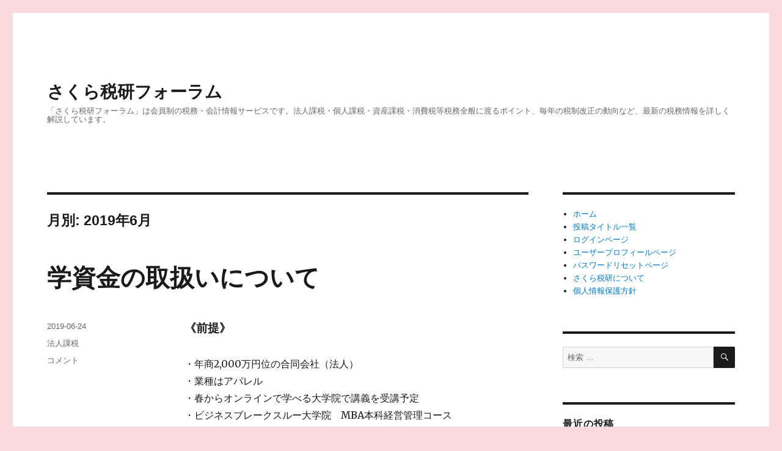

--- FILE ---
content_type: text/html; charset=UTF-8
request_url: https://bbs.sakurazeiken.com/?m=201906
body_size: 7168
content:
<!DOCTYPE html>
<html lang="ja" class="no-js">
<head>
	<meta charset="UTF-8">
	<meta name="viewport" content="width=device-width, initial-scale=1">
	<link rel="profile" href="http://gmpg.org/xfn/11">
		<script>(function(html){html.className = html.className.replace(/\bno-js\b/,'js')})(document.documentElement);</script>
<title>2019年6月 &#8211; さくら税研フォーラム</title>
<link rel='dns-prefetch' href='//fonts.googleapis.com' />
<link rel='dns-prefetch' href='//s.w.org' />
<link rel="alternate" type="application/rss+xml" title="さくら税研フォーラム &raquo; フィード" href="https://bbs.sakurazeiken.com/?feed=rss2" />
<link rel="alternate" type="application/rss+xml" title="さくら税研フォーラム &raquo; コメントフィード" href="https://bbs.sakurazeiken.com/?feed=comments-rss2" />
		<script type="text/javascript">
			window._wpemojiSettings = {"baseUrl":"https:\/\/s.w.org\/images\/core\/emoji\/2\/72x72\/","ext":".png","svgUrl":"https:\/\/s.w.org\/images\/core\/emoji\/2\/svg\/","svgExt":".svg","source":{"concatemoji":"https:\/\/bbs.sakurazeiken.com\/wp-includes\/js\/wp-emoji-release.min.js?ver=4.6.29"}};
			!function(e,o,t){var a,n,r;function i(e){var t=o.createElement("script");t.src=e,t.type="text/javascript",o.getElementsByTagName("head")[0].appendChild(t)}for(r=Array("simple","flag","unicode8","diversity","unicode9"),t.supports={everything:!0,everythingExceptFlag:!0},n=0;n<r.length;n++)t.supports[r[n]]=function(e){var t,a,n=o.createElement("canvas"),r=n.getContext&&n.getContext("2d"),i=String.fromCharCode;if(!r||!r.fillText)return!1;switch(r.textBaseline="top",r.font="600 32px Arial",e){case"flag":return(r.fillText(i(55356,56806,55356,56826),0,0),n.toDataURL().length<3e3)?!1:(r.clearRect(0,0,n.width,n.height),r.fillText(i(55356,57331,65039,8205,55356,57096),0,0),a=n.toDataURL(),r.clearRect(0,0,n.width,n.height),r.fillText(i(55356,57331,55356,57096),0,0),a!==n.toDataURL());case"diversity":return r.fillText(i(55356,57221),0,0),a=(t=r.getImageData(16,16,1,1).data)[0]+","+t[1]+","+t[2]+","+t[3],r.fillText(i(55356,57221,55356,57343),0,0),a!=(t=r.getImageData(16,16,1,1).data)[0]+","+t[1]+","+t[2]+","+t[3];case"simple":return r.fillText(i(55357,56835),0,0),0!==r.getImageData(16,16,1,1).data[0];case"unicode8":return r.fillText(i(55356,57135),0,0),0!==r.getImageData(16,16,1,1).data[0];case"unicode9":return r.fillText(i(55358,56631),0,0),0!==r.getImageData(16,16,1,1).data[0]}return!1}(r[n]),t.supports.everything=t.supports.everything&&t.supports[r[n]],"flag"!==r[n]&&(t.supports.everythingExceptFlag=t.supports.everythingExceptFlag&&t.supports[r[n]]);t.supports.everythingExceptFlag=t.supports.everythingExceptFlag&&!t.supports.flag,t.DOMReady=!1,t.readyCallback=function(){t.DOMReady=!0},t.supports.everything||(a=function(){t.readyCallback()},o.addEventListener?(o.addEventListener("DOMContentLoaded",a,!1),e.addEventListener("load",a,!1)):(e.attachEvent("onload",a),o.attachEvent("onreadystatechange",function(){"complete"===o.readyState&&t.readyCallback()})),(a=t.source||{}).concatemoji?i(a.concatemoji):a.wpemoji&&a.twemoji&&(i(a.twemoji),i(a.wpemoji)))}(window,document,window._wpemojiSettings);
		</script>
		<style type="text/css">
img.wp-smiley,
img.emoji {
	display: inline !important;
	border: none !important;
	box-shadow: none !important;
	height: 1em !important;
	width: 1em !important;
	margin: 0 .07em !important;
	vertical-align: -0.1em !important;
	background: none !important;
	padding: 0 !important;
}
</style>
<link rel='stylesheet' id='contact-form-7-css'  href='https://bbs.sakurazeiken.com/wp-content/plugins/contact-form-7/includes/css/styles.css?ver=4.6' type='text/css' media='all' />
<link rel='stylesheet' id='twentysixteen-fonts-css'  href='https://fonts.googleapis.com/css?family=Merriweather%3A400%2C700%2C900%2C400italic%2C700italic%2C900italic%7CInconsolata%3A400&#038;subset=latin%2Clatin-ext' type='text/css' media='all' />
<link rel='stylesheet' id='genericons-css'  href='https://bbs.sakurazeiken.com/wp-content/themes/twentysixteen/genericons/genericons.css?ver=3.4.1' type='text/css' media='all' />
<link rel='stylesheet' id='twentysixteen-style-css'  href='https://bbs.sakurazeiken.com/wp-content/themes/twentysixteen/style.css?ver=4.6.29' type='text/css' media='all' />
<!--[if lt IE 10]>
<link rel='stylesheet' id='twentysixteen-ie-css'  href='https://bbs.sakurazeiken.com/wp-content/themes/twentysixteen/css/ie.css?ver=20160816' type='text/css' media='all' />
<![endif]-->
<!--[if lt IE 9]>
<link rel='stylesheet' id='twentysixteen-ie8-css'  href='https://bbs.sakurazeiken.com/wp-content/themes/twentysixteen/css/ie8.css?ver=20160816' type='text/css' media='all' />
<![endif]-->
<!--[if lt IE 8]>
<link rel='stylesheet' id='twentysixteen-ie7-css'  href='https://bbs.sakurazeiken.com/wp-content/themes/twentysixteen/css/ie7.css?ver=20160816' type='text/css' media='all' />
<![endif]-->
<link rel='stylesheet' id='wp-members-css'  href='https://bbs.sakurazeiken.com/wp-content/plugins/wp-members/css/generic-no-float.css?ver=3.2.4.2' type='text/css' media='all' />
<script type='text/javascript' src='https://bbs.sakurazeiken.com/wp-includes/js/jquery/jquery.js?ver=1.12.4'></script>
<script type='text/javascript' src='https://bbs.sakurazeiken.com/wp-includes/js/jquery/jquery-migrate.min.js?ver=1.4.1'></script>
<!--[if lt IE 9]>
<script type='text/javascript' src='https://bbs.sakurazeiken.com/wp-content/themes/twentysixteen/js/html5.js?ver=3.7.3'></script>
<![endif]-->
<link rel='https://api.w.org/' href='https://bbs.sakurazeiken.com/?rest_route=/' />
<link rel="EditURI" type="application/rsd+xml" title="RSD" href="https://bbs.sakurazeiken.com/xmlrpc.php?rsd" />
<link rel="wlwmanifest" type="application/wlwmanifest+xml" href="https://bbs.sakurazeiken.com/wp-includes/wlwmanifest.xml" /> 
<meta name="generator" content="WordPress 4.6.29" />
		<style type="text/css">.recentcomments a{display:inline !important;padding:0 !important;margin:0 !important;}</style>
		<style type="text/css" id="custom-background-css">
body.custom-background { background-color: #fbdade; }
</style>
<link rel="icon" href="https://bbs.sakurazeiken.com/wp-content/uploads/2016/04/cropped-77639236059b00a52e8d02f968d2a992-32x32.png" sizes="32x32" />
<link rel="icon" href="https://bbs.sakurazeiken.com/wp-content/uploads/2016/04/cropped-77639236059b00a52e8d02f968d2a992-192x192.png" sizes="192x192" />
<link rel="apple-touch-icon-precomposed" href="https://bbs.sakurazeiken.com/wp-content/uploads/2016/04/cropped-77639236059b00a52e8d02f968d2a992-180x180.png" />
<meta name="msapplication-TileImage" content="https://bbs.sakurazeiken.com/wp-content/uploads/2016/04/cropped-77639236059b00a52e8d02f968d2a992-270x270.png" />
</head>

<body class="archive date custom-background hfeed">
<div id="page" class="site">
	<div class="site-inner">
		<a class="skip-link screen-reader-text" href="#content">コンテンツへスキップ</a>

		<header id="masthead" class="site-header" role="banner">
			<div class="site-header-main">
				<div class="site-branding">
					
											<p class="site-title"><a href="https://bbs.sakurazeiken.com/" rel="home">さくら税研フォーラム</a></p>
											<p class="site-description">「さくら税研フォーラム」は会員制の税務・会計情報サービスです。法人課税・個人課税・資産課税・消費税等税務全般に渡るポイント、毎年の税制改正の動向など、最新の税務情報を詳しく解説しています。</p>
									</div><!-- .site-branding -->

							</div><!-- .site-header-main -->

					</header><!-- .site-header -->

		<div id="content" class="site-content">

	<div id="primary" class="content-area">
		<main id="main" class="site-main" role="main">

		
			<header class="page-header">
				<h1 class="page-title">月別: 2019年6月</h1>			</header><!-- .page-header -->

			
<article id="post-2648" class="post-2648 post type-post status-publish format-standard hentry category-3">
	<header class="entry-header">
		
		<h2 class="entry-title"><a href="https://bbs.sakurazeiken.com/?p=2648" rel="bookmark">学資金の取扱いについて</a></h2>	</header><!-- .entry-header -->

	
	
	<div class="entry-content">
		<p><span style="font-size: 14pt;"><strong>《前提》</strong></span></p>
<p>・年商2,000万円位の合同会社（法人）<br />
・業種はアパレル<br />
・春からオンラインで学べる大学院で講義を受講予定<br />
・ビジネスブレークスルー大学院　MBA本科経営管理コース<br />
・大学院の授業料　年間　1,260,000円　（半期毎の支払630,000円）<br />
・システム利用料　年間　　120,000円　（一括での支払い）<br />
・受講対象者は代表社員1名のみ<br />
（従業員は2人いますが、受講しない）<br />
・目的は、経営に対する知識を深め、会社の業績向上へ貢献するため</p>
<p><span style="font-size: 14pt;"><strong>《質問》</strong></span></p>
<p><strong>　</strong>上記の支払は、会社経費にしても問題ないと思われますか。<br />
<strong>　</strong>直感的に難しいのではないかな？と思ったのですが、ネットで調べた感じでは、いけないこともなさそうです。<br />
<strong>　</strong>具体的な基準判断はどのあたりになってくるのでしょうか。<br />
<strong>　</strong>業務に必要か？といわれたらそんなこともなさそうですが、事例や判例などお持ちであれば、教えて頂けますと幸いです。</p>
<p> <a href="https://bbs.sakurazeiken.com/?p=2648#more-2648" class="more-link"><span class="screen-reader-text">&#8220;学資金の取扱いについて&#8221; の</span>続きを読む</a></p>
	</div><!-- .entry-content -->

	<footer class="entry-footer">
		<span class="byline"><span class="author vcard"><span class="screen-reader-text">投稿者 </span> <a class="url fn n" href="https://bbs.sakurazeiken.com/?author=6">さくら税研フォーラム管理者</a></span></span><span class="posted-on"><span class="screen-reader-text">投稿日: </span><a href="https://bbs.sakurazeiken.com/?p=2648" rel="bookmark"><time class="entry-date published updated" datetime="2019-06-24T08:42:24+00:00">2019-06-24</time></a></span><span class="cat-links"><span class="screen-reader-text">カテゴリー </span><a href="https://bbs.sakurazeiken.com/?cat=3" rel="category">法人課税</a></span><span class="comments-link"><a href="https://bbs.sakurazeiken.com/?p=2648#respond"><span class="screen-reader-text">学資金の取扱いについてに</span>コメント</a></span>			</footer><!-- .entry-footer -->
</article><!-- #post-## -->

<article id="post-2397" class="post-2397 post type-post status-publish format-standard hentry category-4">
	<header class="entry-header">
		
		<h2 class="entry-title"><a href="https://bbs.sakurazeiken.com/?p=2397" rel="bookmark">業務委託契約による所得の課税関係</a></h2>	</header><!-- .entry-header -->

	
	
	<div class="entry-content">
		<p><span style="font-size: 14pt;"><strong>《質問》</strong></span></p>
<p><strong>　</strong>個人の方が、次にような契約で報酬を受け取っています。<br />
<strong>　</strong>課税関係等について御教示ください。<br />
①　平成30年3月にA社と経営コンサルタント業務委託契約締結を締結しました。<br />
②　契約期間は30年10月1日から31年3月31日<br />
③　その後更新するかは未定です。<br />
④　事務所は設けず、従業員はいません。<br />
⑤　業務委託収入は2000万円<br />
⑥　他に年金収入（500万円）があります。<br />
<strong>　</strong>このような状況の場合、事業所得となるのでしょうか。それとも雑所得になるのでしょうか。<br />
事業所得とした場合の開業の日は契約締結日（９月20日）でしょうか。それとも10月1日でしょうか。<br />
<strong>　</strong>また、個人事業税は、事業所得が対象になりますが、雑所得にもかかる場合があるそうですが、具体的にはどのような場合に雑所得が対象となるのでしょうか。</p>
<p> <a href="https://bbs.sakurazeiken.com/?p=2397#more-2397" class="more-link"><span class="screen-reader-text">&#8220;業務委託契約による所得の課税関係&#8221; の</span>続きを読む</a></p>
	</div><!-- .entry-content -->

	<footer class="entry-footer">
		<span class="byline"><span class="author vcard"><span class="screen-reader-text">投稿者 </span> <a class="url fn n" href="https://bbs.sakurazeiken.com/?author=6">さくら税研フォーラム管理者</a></span></span><span class="posted-on"><span class="screen-reader-text">投稿日: </span><a href="https://bbs.sakurazeiken.com/?p=2397" rel="bookmark"><time class="entry-date published updated" datetime="2019-06-10T09:06:23+00:00">2019-06-10</time></a></span><span class="cat-links"><span class="screen-reader-text">カテゴリー </span><a href="https://bbs.sakurazeiken.com/?cat=4" rel="category">個人課税</a></span><span class="comments-link"><a href="https://bbs.sakurazeiken.com/?p=2397#respond"><span class="screen-reader-text">業務委託契約による所得の課税関係に</span>コメント</a></span>			</footer><!-- .entry-footer -->
</article><!-- #post-## -->

<article id="post-2603" class="post-2603 post type-post status-publish format-standard hentry category-4">
	<header class="entry-header">
		
		<h2 class="entry-title"><a href="https://bbs.sakurazeiken.com/?p=2603" rel="bookmark">国内に居住する不動産所得者が非居住者となった場合の課税関係</a></h2>	</header><!-- .entry-header -->

	
	
	<div class="entry-content">
		<p><span style="font-size: 14pt;"><strong>《質問》</strong></span></p>
<p><strong>　</strong>日本国内に居住する不動産所得者が、年の中途で海外に移住することになりました。納税管理人を定めていますが、申告はどのようになりますか。<br />
①　申告書はどのように作成するのですか（例えば居住者期間と非居住者期間別々に記載するのですか。）。<br />
②　扶養控除や配偶者控除の合計所得要件はどのようになりますか。国外転出時課税の適用を受ける場合、合計所得はどのように判定されますか。<br />
③　国外転出時課税の適用を受けたものは、財産債務調書を提出する際の判定から除外するのですか。</p>
<p> <a href="https://bbs.sakurazeiken.com/?p=2603#more-2603" class="more-link"><span class="screen-reader-text">&#8220;国内に居住する不動産所得者が非居住者となった場合の課税関係&#8221; の</span>続きを読む</a></p>
	</div><!-- .entry-content -->

	<footer class="entry-footer">
		<span class="byline"><span class="author vcard"><span class="screen-reader-text">投稿者 </span> <a class="url fn n" href="https://bbs.sakurazeiken.com/?author=6">さくら税研フォーラム管理者</a></span></span><span class="posted-on"><span class="screen-reader-text">投稿日: </span><a href="https://bbs.sakurazeiken.com/?p=2603" rel="bookmark"><time class="entry-date published updated" datetime="2019-06-03T08:59:11+00:00">2019-06-03</time></a></span><span class="cat-links"><span class="screen-reader-text">カテゴリー </span><a href="https://bbs.sakurazeiken.com/?cat=4" rel="category">個人課税</a></span><span class="comments-link"><a href="https://bbs.sakurazeiken.com/?p=2603#respond"><span class="screen-reader-text">国内に居住する不動産所得者が非居住者となった場合の課税関係に</span>コメント</a></span>			</footer><!-- .entry-footer -->
</article><!-- #post-## -->

		</main><!-- .site-main -->
	</div><!-- .content-area -->


	<aside id="secondary" class="sidebar widget-area" role="complementary">
		<section id="nav_menu-3" class="widget widget_nav_menu"><div class="menu-sidemenu-container"><ul id="menu-sidemenu" class="menu"><li id="menu-item-86" class="menu-item menu-item-type-custom menu-item-object-custom menu-item-home menu-item-86"><a href="https://bbs.sakurazeiken.com/">ホーム</a></li>
<li id="menu-item-729" class="menu-item menu-item-type-post_type menu-item-object-page menu-item-729"><a href="https://bbs.sakurazeiken.com/?page_id=718">投稿タイトル一覧</a></li>
<li id="menu-item-90" class="menu-item menu-item-type-post_type menu-item-object-page menu-item-90"><a href="https://bbs.sakurazeiken.com/?page_id=56">ログインページ</a></li>
<li id="menu-item-89" class="menu-item menu-item-type-post_type menu-item-object-page menu-item-89"><a href="https://bbs.sakurazeiken.com/?page_id=64">ユーザープロフィールページ</a></li>
<li id="menu-item-88" class="menu-item menu-item-type-post_type menu-item-object-page menu-item-88"><a href="https://bbs.sakurazeiken.com/?page_id=59">パスワードリセットページ</a></li>
<li id="menu-item-87" class="menu-item menu-item-type-post_type menu-item-object-page menu-item-87"><a href="https://bbs.sakurazeiken.com/?page_id=43">さくら税研について</a></li>
<li id="menu-item-91" class="menu-item menu-item-type-post_type menu-item-object-page menu-item-91"><a href="https://bbs.sakurazeiken.com/?page_id=40">個人情報保護方針</a></li>
</ul></div></section><section id="search-2" class="widget widget_search">
<form role="search" method="get" class="search-form" action="https://bbs.sakurazeiken.com/">
	<label>
		<span class="screen-reader-text">検索対象:</span>
		<input type="search" class="search-field" placeholder="検索 &hellip;" value="" name="s" />
	</label>
	<button type="submit" class="search-submit"><span class="screen-reader-text">検索</span></button>
</form>
</section>		<section id="recent-posts-2" class="widget widget_recent_entries">		<h2 class="widget-title">最近の投稿</h2>		<ul>
					<li>
				<a href="https://bbs.sakurazeiken.com/?p=7746">親子会社間の土地譲渡におけるグループ法人税制と買換資産の圧縮記帳について</a>
						</li>
					<li>
				<a href="https://bbs.sakurazeiken.com/?p=7772">100％子会社の整理に伴う繰越欠損金の引継について</a>
						</li>
					<li>
				<a href="https://bbs.sakurazeiken.com/?p=7740">合併時の繰越欠損金の引継ぎについて</a>
						</li>
					<li>
				<a href="https://bbs.sakurazeiken.com/?p=7732">法人の解散について</a>
						</li>
					<li>
				<a href="https://bbs.sakurazeiken.com/?p=7726">権利金・地代を受け取っていない土地の贈与について</a>
						</li>
				</ul>
		</section>		<section id="recent-comments-2" class="widget widget_recent_comments"><h2 class="widget-title">最近のコメント</h2><ul id="recentcomments"><li class="recentcomments"><a href="https://bbs.sakurazeiken.com/?p=1086#comment-1403">従業員のベビーシッター代の負担補助</a> に <span class="comment-author-link"><a href='https://bbs.sakurazeiken.com/' rel='external nofollow' class='url'>さくら税研フォーラム管理者</a></span> より</li><li class="recentcomments"><a href="https://bbs.sakurazeiken.com/?p=1086#comment-1402">従業員のベビーシッター代の負担補助</a> に <span class="comment-author-link">上野智弘税理士事務所／上野　智弘</span> より</li><li class="recentcomments"><a href="https://bbs.sakurazeiken.com/?p=6343#comment-1401">インボイス制度と高額特定資産</a> に <span class="comment-author-link"><a href='https://bbs.sakurazeiken.com/' rel='external nofollow' class='url'>さくら税研フォーラム管理者</a></span> より</li><li class="recentcomments"><a href="https://bbs.sakurazeiken.com/?p=6343#comment-1400">インボイス制度と高額特定資産</a> に <span class="comment-author-link">上野智弘税理士事務所／上野　智弘</span> より</li><li class="recentcomments"><a href="https://bbs.sakurazeiken.com/?p=6343#comment-1399">インボイス制度と高額特定資産</a> に <span class="comment-author-link">上野智弘税理士事務所／上野　智弘</span> より</li></ul></section><section id="categories-2" class="widget widget_categories"><h2 class="widget-title">カテゴリー</h2>		<ul>
	<li class="cat-item cat-item-4"><a href="https://bbs.sakurazeiken.com/?cat=4" >個人課税</a>
</li>
	<li class="cat-item cat-item-1"><a href="https://bbs.sakurazeiken.com/?cat=1" >未分類</a>
</li>
	<li class="cat-item cat-item-3"><a href="https://bbs.sakurazeiken.com/?cat=3" >法人課税</a>
</li>
	<li class="cat-item cat-item-5"><a href="https://bbs.sakurazeiken.com/?cat=5" >消費税</a>
</li>
	<li class="cat-item cat-item-2"><a href="https://bbs.sakurazeiken.com/?cat=2" >資産課税</a>
</li>
		</ul>
</section><section id="archives-2" class="widget widget_archive"><h2 class="widget-title">アーカイブ</h2>		<ul>
			<li><a href='https://bbs.sakurazeiken.com/?m=202601'>2026年1月</a></li>
	<li><a href='https://bbs.sakurazeiken.com/?m=202512'>2025年12月</a></li>
	<li><a href='https://bbs.sakurazeiken.com/?m=202511'>2025年11月</a></li>
	<li><a href='https://bbs.sakurazeiken.com/?m=202510'>2025年10月</a></li>
	<li><a href='https://bbs.sakurazeiken.com/?m=202509'>2025年9月</a></li>
	<li><a href='https://bbs.sakurazeiken.com/?m=202508'>2025年8月</a></li>
	<li><a href='https://bbs.sakurazeiken.com/?m=202507'>2025年7月</a></li>
	<li><a href='https://bbs.sakurazeiken.com/?m=202506'>2025年6月</a></li>
	<li><a href='https://bbs.sakurazeiken.com/?m=202505'>2025年5月</a></li>
	<li><a href='https://bbs.sakurazeiken.com/?m=202504'>2025年4月</a></li>
	<li><a href='https://bbs.sakurazeiken.com/?m=202503'>2025年3月</a></li>
	<li><a href='https://bbs.sakurazeiken.com/?m=202502'>2025年2月</a></li>
	<li><a href='https://bbs.sakurazeiken.com/?m=202501'>2025年1月</a></li>
	<li><a href='https://bbs.sakurazeiken.com/?m=202412'>2024年12月</a></li>
	<li><a href='https://bbs.sakurazeiken.com/?m=202411'>2024年11月</a></li>
	<li><a href='https://bbs.sakurazeiken.com/?m=202410'>2024年10月</a></li>
	<li><a href='https://bbs.sakurazeiken.com/?m=202409'>2024年9月</a></li>
	<li><a href='https://bbs.sakurazeiken.com/?m=202408'>2024年8月</a></li>
	<li><a href='https://bbs.sakurazeiken.com/?m=202407'>2024年7月</a></li>
	<li><a href='https://bbs.sakurazeiken.com/?m=202406'>2024年6月</a></li>
	<li><a href='https://bbs.sakurazeiken.com/?m=202405'>2024年5月</a></li>
	<li><a href='https://bbs.sakurazeiken.com/?m=202404'>2024年4月</a></li>
	<li><a href='https://bbs.sakurazeiken.com/?m=202403'>2024年3月</a></li>
	<li><a href='https://bbs.sakurazeiken.com/?m=202402'>2024年2月</a></li>
	<li><a href='https://bbs.sakurazeiken.com/?m=202401'>2024年1月</a></li>
	<li><a href='https://bbs.sakurazeiken.com/?m=202312'>2023年12月</a></li>
	<li><a href='https://bbs.sakurazeiken.com/?m=202311'>2023年11月</a></li>
	<li><a href='https://bbs.sakurazeiken.com/?m=202310'>2023年10月</a></li>
	<li><a href='https://bbs.sakurazeiken.com/?m=202309'>2023年9月</a></li>
	<li><a href='https://bbs.sakurazeiken.com/?m=202308'>2023年8月</a></li>
	<li><a href='https://bbs.sakurazeiken.com/?m=202307'>2023年7月</a></li>
	<li><a href='https://bbs.sakurazeiken.com/?m=202306'>2023年6月</a></li>
	<li><a href='https://bbs.sakurazeiken.com/?m=202305'>2023年5月</a></li>
	<li><a href='https://bbs.sakurazeiken.com/?m=202304'>2023年4月</a></li>
	<li><a href='https://bbs.sakurazeiken.com/?m=202303'>2023年3月</a></li>
	<li><a href='https://bbs.sakurazeiken.com/?m=202302'>2023年2月</a></li>
	<li><a href='https://bbs.sakurazeiken.com/?m=202301'>2023年1月</a></li>
	<li><a href='https://bbs.sakurazeiken.com/?m=202212'>2022年12月</a></li>
	<li><a href='https://bbs.sakurazeiken.com/?m=202211'>2022年11月</a></li>
	<li><a href='https://bbs.sakurazeiken.com/?m=202210'>2022年10月</a></li>
	<li><a href='https://bbs.sakurazeiken.com/?m=202209'>2022年9月</a></li>
	<li><a href='https://bbs.sakurazeiken.com/?m=202208'>2022年8月</a></li>
	<li><a href='https://bbs.sakurazeiken.com/?m=202207'>2022年7月</a></li>
	<li><a href='https://bbs.sakurazeiken.com/?m=202206'>2022年6月</a></li>
	<li><a href='https://bbs.sakurazeiken.com/?m=202205'>2022年5月</a></li>
	<li><a href='https://bbs.sakurazeiken.com/?m=202204'>2022年4月</a></li>
	<li><a href='https://bbs.sakurazeiken.com/?m=202203'>2022年3月</a></li>
	<li><a href='https://bbs.sakurazeiken.com/?m=202202'>2022年2月</a></li>
	<li><a href='https://bbs.sakurazeiken.com/?m=202201'>2022年1月</a></li>
	<li><a href='https://bbs.sakurazeiken.com/?m=202112'>2021年12月</a></li>
	<li><a href='https://bbs.sakurazeiken.com/?m=202111'>2021年11月</a></li>
	<li><a href='https://bbs.sakurazeiken.com/?m=202110'>2021年10月</a></li>
	<li><a href='https://bbs.sakurazeiken.com/?m=202109'>2021年9月</a></li>
	<li><a href='https://bbs.sakurazeiken.com/?m=202108'>2021年8月</a></li>
	<li><a href='https://bbs.sakurazeiken.com/?m=202107'>2021年7月</a></li>
	<li><a href='https://bbs.sakurazeiken.com/?m=202106'>2021年6月</a></li>
	<li><a href='https://bbs.sakurazeiken.com/?m=202105'>2021年5月</a></li>
	<li><a href='https://bbs.sakurazeiken.com/?m=202104'>2021年4月</a></li>
	<li><a href='https://bbs.sakurazeiken.com/?m=202103'>2021年3月</a></li>
	<li><a href='https://bbs.sakurazeiken.com/?m=202102'>2021年2月</a></li>
	<li><a href='https://bbs.sakurazeiken.com/?m=202101'>2021年1月</a></li>
	<li><a href='https://bbs.sakurazeiken.com/?m=202012'>2020年12月</a></li>
	<li><a href='https://bbs.sakurazeiken.com/?m=202011'>2020年11月</a></li>
	<li><a href='https://bbs.sakurazeiken.com/?m=202010'>2020年10月</a></li>
	<li><a href='https://bbs.sakurazeiken.com/?m=202009'>2020年9月</a></li>
	<li><a href='https://bbs.sakurazeiken.com/?m=202008'>2020年8月</a></li>
	<li><a href='https://bbs.sakurazeiken.com/?m=202007'>2020年7月</a></li>
	<li><a href='https://bbs.sakurazeiken.com/?m=202006'>2020年6月</a></li>
	<li><a href='https://bbs.sakurazeiken.com/?m=202005'>2020年5月</a></li>
	<li><a href='https://bbs.sakurazeiken.com/?m=202004'>2020年4月</a></li>
	<li><a href='https://bbs.sakurazeiken.com/?m=202003'>2020年3月</a></li>
	<li><a href='https://bbs.sakurazeiken.com/?m=202002'>2020年2月</a></li>
	<li><a href='https://bbs.sakurazeiken.com/?m=202001'>2020年1月</a></li>
	<li><a href='https://bbs.sakurazeiken.com/?m=201912'>2019年12月</a></li>
	<li><a href='https://bbs.sakurazeiken.com/?m=201911'>2019年11月</a></li>
	<li><a href='https://bbs.sakurazeiken.com/?m=201910'>2019年10月</a></li>
	<li><a href='https://bbs.sakurazeiken.com/?m=201909'>2019年9月</a></li>
	<li><a href='https://bbs.sakurazeiken.com/?m=201908'>2019年8月</a></li>
	<li><a href='https://bbs.sakurazeiken.com/?m=201907'>2019年7月</a></li>
	<li><a href='https://bbs.sakurazeiken.com/?m=201906'>2019年6月</a></li>
	<li><a href='https://bbs.sakurazeiken.com/?m=201905'>2019年5月</a></li>
	<li><a href='https://bbs.sakurazeiken.com/?m=201904'>2019年4月</a></li>
	<li><a href='https://bbs.sakurazeiken.com/?m=201903'>2019年3月</a></li>
	<li><a href='https://bbs.sakurazeiken.com/?m=201902'>2019年2月</a></li>
	<li><a href='https://bbs.sakurazeiken.com/?m=201901'>2019年1月</a></li>
	<li><a href='https://bbs.sakurazeiken.com/?m=201812'>2018年12月</a></li>
	<li><a href='https://bbs.sakurazeiken.com/?m=201811'>2018年11月</a></li>
	<li><a href='https://bbs.sakurazeiken.com/?m=201810'>2018年10月</a></li>
	<li><a href='https://bbs.sakurazeiken.com/?m=201809'>2018年9月</a></li>
	<li><a href='https://bbs.sakurazeiken.com/?m=201808'>2018年8月</a></li>
	<li><a href='https://bbs.sakurazeiken.com/?m=201807'>2018年7月</a></li>
	<li><a href='https://bbs.sakurazeiken.com/?m=201806'>2018年6月</a></li>
	<li><a href='https://bbs.sakurazeiken.com/?m=201805'>2018年5月</a></li>
	<li><a href='https://bbs.sakurazeiken.com/?m=201804'>2018年4月</a></li>
	<li><a href='https://bbs.sakurazeiken.com/?m=201803'>2018年3月</a></li>
	<li><a href='https://bbs.sakurazeiken.com/?m=201802'>2018年2月</a></li>
	<li><a href='https://bbs.sakurazeiken.com/?m=201801'>2018年1月</a></li>
	<li><a href='https://bbs.sakurazeiken.com/?m=201712'>2017年12月</a></li>
	<li><a href='https://bbs.sakurazeiken.com/?m=201711'>2017年11月</a></li>
	<li><a href='https://bbs.sakurazeiken.com/?m=201710'>2017年10月</a></li>
	<li><a href='https://bbs.sakurazeiken.com/?m=201709'>2017年9月</a></li>
	<li><a href='https://bbs.sakurazeiken.com/?m=201708'>2017年8月</a></li>
	<li><a href='https://bbs.sakurazeiken.com/?m=201707'>2017年7月</a></li>
	<li><a href='https://bbs.sakurazeiken.com/?m=201706'>2017年6月</a></li>
	<li><a href='https://bbs.sakurazeiken.com/?m=201705'>2017年5月</a></li>
	<li><a href='https://bbs.sakurazeiken.com/?m=201704'>2017年4月</a></li>
	<li><a href='https://bbs.sakurazeiken.com/?m=201703'>2017年3月</a></li>
	<li><a href='https://bbs.sakurazeiken.com/?m=201702'>2017年2月</a></li>
	<li><a href='https://bbs.sakurazeiken.com/?m=201701'>2017年1月</a></li>
	<li><a href='https://bbs.sakurazeiken.com/?m=201612'>2016年12月</a></li>
	<li><a href='https://bbs.sakurazeiken.com/?m=201611'>2016年11月</a></li>
	<li><a href='https://bbs.sakurazeiken.com/?m=201610'>2016年10月</a></li>
	<li><a href='https://bbs.sakurazeiken.com/?m=201609'>2016年9月</a></li>
	<li><a href='https://bbs.sakurazeiken.com/?m=201608'>2016年8月</a></li>
	<li><a href='https://bbs.sakurazeiken.com/?m=201607'>2016年7月</a></li>
	<li><a href='https://bbs.sakurazeiken.com/?m=201606'>2016年6月</a></li>
	<li><a href='https://bbs.sakurazeiken.com/?m=201605'>2016年5月</a></li>
	<li><a href='https://bbs.sakurazeiken.com/?m=201604'>2016年4月</a></li>
		</ul>
		</section>	</aside><!-- .sidebar .widget-area -->

		</div><!-- .site-content -->

		<footer id="colophon" class="site-footer" role="contentinfo">
			
			
			<div class="site-info">
								<span class="site-title"><a href="https://bbs.sakurazeiken.com/" rel="home">さくら税研フォーラム</a></span>
				<a href="https://ja.wordpress.org/">Proudly powered by WordPress</a>
			</div><!-- .site-info -->
		</footer><!-- .site-footer -->
	</div><!-- .site-inner -->
</div><!-- .site -->

<script type='text/javascript' src='https://bbs.sakurazeiken.com/wp-content/plugins/contact-form-7/includes/js/jquery.form.min.js?ver=3.51.0-2014.06.20'></script>
<script type='text/javascript'>
/* <![CDATA[ */
var _wpcf7 = {"recaptcha":{"messages":{"empty":"\u3042\u306a\u305f\u304c\u30ed\u30dc\u30c3\u30c8\u3067\u306f\u306a\u3044\u3053\u3068\u3092\u8a3c\u660e\u3057\u3066\u304f\u3060\u3055\u3044\u3002"}}};
/* ]]> */
</script>
<script type='text/javascript' src='https://bbs.sakurazeiken.com/wp-content/plugins/contact-form-7/includes/js/scripts.js?ver=4.6'></script>
<script type='text/javascript' src='https://bbs.sakurazeiken.com/wp-content/themes/twentysixteen/js/skip-link-focus-fix.js?ver=20160816'></script>
<script type='text/javascript'>
/* <![CDATA[ */
var screenReaderText = {"expand":"\u30b5\u30d6\u30e1\u30cb\u30e5\u30fc\u3092\u5c55\u958b","collapse":"\u30b5\u30d6\u30e1\u30cb\u30e5\u30fc\u3092\u9589\u3058\u308b"};
/* ]]> */
</script>
<script type='text/javascript' src='https://bbs.sakurazeiken.com/wp-content/themes/twentysixteen/js/functions.js?ver=20160816'></script>
<script type='text/javascript' src='https://bbs.sakurazeiken.com/wp-includes/js/wp-embed.min.js?ver=4.6.29'></script>
</body>
</html>
